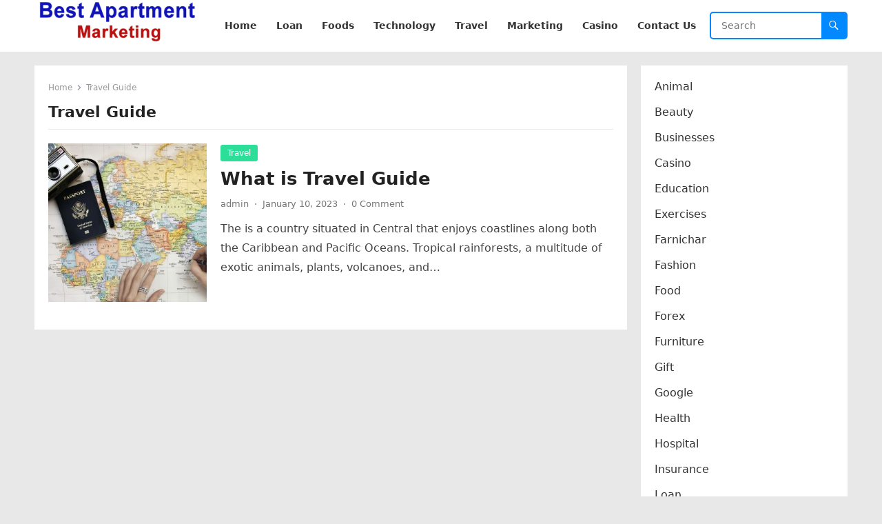

--- FILE ---
content_type: text/html; charset=UTF-8
request_url: https://www.bestapartmentmarketing.com/tag/travel-guide/
body_size: 49029
content:
<!DOCTYPE html>
<html lang="en-US">
<head>
<meta name="google-site-verification" content="cmNqU5EpsGqGPHSQR5mEa0A7gK9rO0CacYnsBVqTHgk" />
<meta charset="UTF-8">
<meta name="viewport" content="width=device-width, initial-scale=1">
<meta http-equiv="X-UA-Compatible" content="IE=edge">
<meta name="HandheldFriendly" content="true">
<link rel="profile" href="https://gmpg.org/xfn/11">
<meta name='robots' content='index, follow, max-image-preview:large, max-snippet:-1, max-video-preview:-1' />

	<!-- This site is optimized with the Yoast SEO plugin v21.7 - https://yoast.com/wordpress/plugins/seo/ -->
	<title>Travel Guide Archives - Best Apartment Marketing</title>
	<link rel="canonical" href="https://www.bestapartmentmarketing.com/tag/travel-guide/" />
	<meta property="og:locale" content="en_US" />
	<meta property="og:type" content="article" />
	<meta property="og:title" content="Travel Guide Archives - Best Apartment Marketing" />
	<meta property="og:url" content="https://www.bestapartmentmarketing.com/tag/travel-guide/" />
	<meta property="og:site_name" content="Best Apartment Marketing" />
	<meta name="twitter:card" content="summary_large_image" />
	<script type="application/ld+json" class="yoast-schema-graph">{"@context":"https://schema.org","@graph":[{"@type":"CollectionPage","@id":"https://www.bestapartmentmarketing.com/tag/travel-guide/","url":"https://www.bestapartmentmarketing.com/tag/travel-guide/","name":"Travel Guide Archives - Best Apartment Marketing","isPartOf":{"@id":"https://www.bestapartmentmarketing.com/#website"},"primaryImageOfPage":{"@id":"https://www.bestapartmentmarketing.com/tag/travel-guide/#primaryimage"},"image":{"@id":"https://www.bestapartmentmarketing.com/tag/travel-guide/#primaryimage"},"thumbnailUrl":"https://www.bestapartmentmarketing.com/wp-content/uploads/2023/01/Travel-Guide.jpg","breadcrumb":{"@id":"https://www.bestapartmentmarketing.com/tag/travel-guide/#breadcrumb"},"inLanguage":"en-US"},{"@type":"ImageObject","inLanguage":"en-US","@id":"https://www.bestapartmentmarketing.com/tag/travel-guide/#primaryimage","url":"https://www.bestapartmentmarketing.com/wp-content/uploads/2023/01/Travel-Guide.jpg","contentUrl":"https://www.bestapartmentmarketing.com/wp-content/uploads/2023/01/Travel-Guide.jpg","width":1920,"height":1133,"caption":"Travel Guide"},{"@type":"BreadcrumbList","@id":"https://www.bestapartmentmarketing.com/tag/travel-guide/#breadcrumb","itemListElement":[{"@type":"ListItem","position":1,"name":"Home","item":"https://www.bestapartmentmarketing.com/"},{"@type":"ListItem","position":2,"name":"Travel Guide"}]},{"@type":"WebSite","@id":"https://www.bestapartmentmarketing.com/#website","url":"https://www.bestapartmentmarketing.com/","name":"Best Apartment Marketing","description":"Marketing 2023, Digital Marketing","publisher":{"@id":"https://www.bestapartmentmarketing.com/#organization"},"alternateName":"Best Apartment Marketing","potentialAction":[{"@type":"SearchAction","target":{"@type":"EntryPoint","urlTemplate":"https://www.bestapartmentmarketing.com/?s={search_term_string}"},"query-input":"required name=search_term_string"}],"inLanguage":"en-US"},{"@type":"Organization","@id":"https://www.bestapartmentmarketing.com/#organization","name":"Best Apartment Marketing","url":"https://www.bestapartmentmarketing.com/","logo":{"@type":"ImageObject","inLanguage":"en-US","@id":"https://www.bestapartmentmarketing.com/#/schema/logo/image/","url":"https://www.bestapartmentmarketing.com/wp-content/uploads/2022/12/cropped-best-apartment-marketing.png","contentUrl":"https://www.bestapartmentmarketing.com/wp-content/uploads/2022/12/cropped-best-apartment-marketing.png","width":240,"height":61,"caption":"Best Apartment Marketing"},"image":{"@id":"https://www.bestapartmentmarketing.com/#/schema/logo/image/"}}]}</script>
	<!-- / Yoast SEO plugin. -->


<link rel='dns-prefetch' href='//www.googletagmanager.com' />
<link rel="alternate" type="application/rss+xml" title="Best Apartment  Marketing &raquo; Feed" href="https://www.bestapartmentmarketing.com/feed/" />
<link rel="alternate" type="application/rss+xml" title="Best Apartment  Marketing &raquo; Comments Feed" href="https://www.bestapartmentmarketing.com/comments/feed/" />
<link rel="alternate" type="application/rss+xml" title="Best Apartment  Marketing &raquo; Travel Guide Tag Feed" href="https://www.bestapartmentmarketing.com/tag/travel-guide/feed/" />
<script type="text/javascript">
window._wpemojiSettings = {"baseUrl":"https:\/\/s.w.org\/images\/core\/emoji\/14.0.0\/72x72\/","ext":".png","svgUrl":"https:\/\/s.w.org\/images\/core\/emoji\/14.0.0\/svg\/","svgExt":".svg","source":{"concatemoji":"https:\/\/www.bestapartmentmarketing.com\/wp-includes\/js\/wp-emoji-release.min.js?ver=6.2.8"}};
/*! This file is auto-generated */
!function(e,a,t){var n,r,o,i=a.createElement("canvas"),p=i.getContext&&i.getContext("2d");function s(e,t){p.clearRect(0,0,i.width,i.height),p.fillText(e,0,0);e=i.toDataURL();return p.clearRect(0,0,i.width,i.height),p.fillText(t,0,0),e===i.toDataURL()}function c(e){var t=a.createElement("script");t.src=e,t.defer=t.type="text/javascript",a.getElementsByTagName("head")[0].appendChild(t)}for(o=Array("flag","emoji"),t.supports={everything:!0,everythingExceptFlag:!0},r=0;r<o.length;r++)t.supports[o[r]]=function(e){if(p&&p.fillText)switch(p.textBaseline="top",p.font="600 32px Arial",e){case"flag":return s("\ud83c\udff3\ufe0f\u200d\u26a7\ufe0f","\ud83c\udff3\ufe0f\u200b\u26a7\ufe0f")?!1:!s("\ud83c\uddfa\ud83c\uddf3","\ud83c\uddfa\u200b\ud83c\uddf3")&&!s("\ud83c\udff4\udb40\udc67\udb40\udc62\udb40\udc65\udb40\udc6e\udb40\udc67\udb40\udc7f","\ud83c\udff4\u200b\udb40\udc67\u200b\udb40\udc62\u200b\udb40\udc65\u200b\udb40\udc6e\u200b\udb40\udc67\u200b\udb40\udc7f");case"emoji":return!s("\ud83e\udef1\ud83c\udffb\u200d\ud83e\udef2\ud83c\udfff","\ud83e\udef1\ud83c\udffb\u200b\ud83e\udef2\ud83c\udfff")}return!1}(o[r]),t.supports.everything=t.supports.everything&&t.supports[o[r]],"flag"!==o[r]&&(t.supports.everythingExceptFlag=t.supports.everythingExceptFlag&&t.supports[o[r]]);t.supports.everythingExceptFlag=t.supports.everythingExceptFlag&&!t.supports.flag,t.DOMReady=!1,t.readyCallback=function(){t.DOMReady=!0},t.supports.everything||(n=function(){t.readyCallback()},a.addEventListener?(a.addEventListener("DOMContentLoaded",n,!1),e.addEventListener("load",n,!1)):(e.attachEvent("onload",n),a.attachEvent("onreadystatechange",function(){"complete"===a.readyState&&t.readyCallback()})),(e=t.source||{}).concatemoji?c(e.concatemoji):e.wpemoji&&e.twemoji&&(c(e.twemoji),c(e.wpemoji)))}(window,document,window._wpemojiSettings);
</script>
<style type="text/css">
img.wp-smiley,
img.emoji {
	display: inline !important;
	border: none !important;
	box-shadow: none !important;
	height: 1em !important;
	width: 1em !important;
	margin: 0 0.07em !important;
	vertical-align: -0.1em !important;
	background: none !important;
	padding: 0 !important;
}
</style>
	<link rel='stylesheet' id='wp-block-library-css' href='https://www.bestapartmentmarketing.com/wp-includes/css/dist/block-library/style.min.css?ver=6.2.8' type='text/css' media='all' />
<style id='wp-block-library-theme-inline-css' type='text/css'>
.wp-block-audio figcaption{color:#555;font-size:13px;text-align:center}.is-dark-theme .wp-block-audio figcaption{color:hsla(0,0%,100%,.65)}.wp-block-audio{margin:0 0 1em}.wp-block-code{border:1px solid #ccc;border-radius:4px;font-family:Menlo,Consolas,monaco,monospace;padding:.8em 1em}.wp-block-embed figcaption{color:#555;font-size:13px;text-align:center}.is-dark-theme .wp-block-embed figcaption{color:hsla(0,0%,100%,.65)}.wp-block-embed{margin:0 0 1em}.blocks-gallery-caption{color:#555;font-size:13px;text-align:center}.is-dark-theme .blocks-gallery-caption{color:hsla(0,0%,100%,.65)}.wp-block-image figcaption{color:#555;font-size:13px;text-align:center}.is-dark-theme .wp-block-image figcaption{color:hsla(0,0%,100%,.65)}.wp-block-image{margin:0 0 1em}.wp-block-pullquote{border-bottom:4px solid;border-top:4px solid;color:currentColor;margin-bottom:1.75em}.wp-block-pullquote cite,.wp-block-pullquote footer,.wp-block-pullquote__citation{color:currentColor;font-size:.8125em;font-style:normal;text-transform:uppercase}.wp-block-quote{border-left:.25em solid;margin:0 0 1.75em;padding-left:1em}.wp-block-quote cite,.wp-block-quote footer{color:currentColor;font-size:.8125em;font-style:normal;position:relative}.wp-block-quote.has-text-align-right{border-left:none;border-right:.25em solid;padding-left:0;padding-right:1em}.wp-block-quote.has-text-align-center{border:none;padding-left:0}.wp-block-quote.is-large,.wp-block-quote.is-style-large,.wp-block-quote.is-style-plain{border:none}.wp-block-search .wp-block-search__label{font-weight:700}.wp-block-search__button{border:1px solid #ccc;padding:.375em .625em}:where(.wp-block-group.has-background){padding:1.25em 2.375em}.wp-block-separator.has-css-opacity{opacity:.4}.wp-block-separator{border:none;border-bottom:2px solid;margin-left:auto;margin-right:auto}.wp-block-separator.has-alpha-channel-opacity{opacity:1}.wp-block-separator:not(.is-style-wide):not(.is-style-dots){width:100px}.wp-block-separator.has-background:not(.is-style-dots){border-bottom:none;height:1px}.wp-block-separator.has-background:not(.is-style-wide):not(.is-style-dots){height:2px}.wp-block-table{margin:0 0 1em}.wp-block-table td,.wp-block-table th{word-break:normal}.wp-block-table figcaption{color:#555;font-size:13px;text-align:center}.is-dark-theme .wp-block-table figcaption{color:hsla(0,0%,100%,.65)}.wp-block-video figcaption{color:#555;font-size:13px;text-align:center}.is-dark-theme .wp-block-video figcaption{color:hsla(0,0%,100%,.65)}.wp-block-video{margin:0 0 1em}.wp-block-template-part.has-background{margin-bottom:0;margin-top:0;padding:1.25em 2.375em}
</style>
<link rel='stylesheet' id='classic-theme-styles-css' href='https://www.bestapartmentmarketing.com/wp-includes/css/classic-themes.min.css?ver=6.2.8' type='text/css' media='all' />
<style id='global-styles-inline-css' type='text/css'>
body{--wp--preset--color--black: #000000;--wp--preset--color--cyan-bluish-gray: #abb8c3;--wp--preset--color--white: #ffffff;--wp--preset--color--pale-pink: #f78da7;--wp--preset--color--vivid-red: #cf2e2e;--wp--preset--color--luminous-vivid-orange: #ff6900;--wp--preset--color--luminous-vivid-amber: #fcb900;--wp--preset--color--light-green-cyan: #7bdcb5;--wp--preset--color--vivid-green-cyan: #00d084;--wp--preset--color--pale-cyan-blue: #8ed1fc;--wp--preset--color--vivid-cyan-blue: #0693e3;--wp--preset--color--vivid-purple: #9b51e0;--wp--preset--gradient--vivid-cyan-blue-to-vivid-purple: linear-gradient(135deg,rgba(6,147,227,1) 0%,rgb(155,81,224) 100%);--wp--preset--gradient--light-green-cyan-to-vivid-green-cyan: linear-gradient(135deg,rgb(122,220,180) 0%,rgb(0,208,130) 100%);--wp--preset--gradient--luminous-vivid-amber-to-luminous-vivid-orange: linear-gradient(135deg,rgba(252,185,0,1) 0%,rgba(255,105,0,1) 100%);--wp--preset--gradient--luminous-vivid-orange-to-vivid-red: linear-gradient(135deg,rgba(255,105,0,1) 0%,rgb(207,46,46) 100%);--wp--preset--gradient--very-light-gray-to-cyan-bluish-gray: linear-gradient(135deg,rgb(238,238,238) 0%,rgb(169,184,195) 100%);--wp--preset--gradient--cool-to-warm-spectrum: linear-gradient(135deg,rgb(74,234,220) 0%,rgb(151,120,209) 20%,rgb(207,42,186) 40%,rgb(238,44,130) 60%,rgb(251,105,98) 80%,rgb(254,248,76) 100%);--wp--preset--gradient--blush-light-purple: linear-gradient(135deg,rgb(255,206,236) 0%,rgb(152,150,240) 100%);--wp--preset--gradient--blush-bordeaux: linear-gradient(135deg,rgb(254,205,165) 0%,rgb(254,45,45) 50%,rgb(107,0,62) 100%);--wp--preset--gradient--luminous-dusk: linear-gradient(135deg,rgb(255,203,112) 0%,rgb(199,81,192) 50%,rgb(65,88,208) 100%);--wp--preset--gradient--pale-ocean: linear-gradient(135deg,rgb(255,245,203) 0%,rgb(182,227,212) 50%,rgb(51,167,181) 100%);--wp--preset--gradient--electric-grass: linear-gradient(135deg,rgb(202,248,128) 0%,rgb(113,206,126) 100%);--wp--preset--gradient--midnight: linear-gradient(135deg,rgb(2,3,129) 0%,rgb(40,116,252) 100%);--wp--preset--duotone--dark-grayscale: url('#wp-duotone-dark-grayscale');--wp--preset--duotone--grayscale: url('#wp-duotone-grayscale');--wp--preset--duotone--purple-yellow: url('#wp-duotone-purple-yellow');--wp--preset--duotone--blue-red: url('#wp-duotone-blue-red');--wp--preset--duotone--midnight: url('#wp-duotone-midnight');--wp--preset--duotone--magenta-yellow: url('#wp-duotone-magenta-yellow');--wp--preset--duotone--purple-green: url('#wp-duotone-purple-green');--wp--preset--duotone--blue-orange: url('#wp-duotone-blue-orange');--wp--preset--font-size--small: 13px;--wp--preset--font-size--medium: 20px;--wp--preset--font-size--large: 36px;--wp--preset--font-size--x-large: 42px;--wp--preset--spacing--20: 0.44rem;--wp--preset--spacing--30: 0.67rem;--wp--preset--spacing--40: 1rem;--wp--preset--spacing--50: 1.5rem;--wp--preset--spacing--60: 2.25rem;--wp--preset--spacing--70: 3.38rem;--wp--preset--spacing--80: 5.06rem;--wp--preset--shadow--natural: 6px 6px 9px rgba(0, 0, 0, 0.2);--wp--preset--shadow--deep: 12px 12px 50px rgba(0, 0, 0, 0.4);--wp--preset--shadow--sharp: 6px 6px 0px rgba(0, 0, 0, 0.2);--wp--preset--shadow--outlined: 6px 6px 0px -3px rgba(255, 255, 255, 1), 6px 6px rgba(0, 0, 0, 1);--wp--preset--shadow--crisp: 6px 6px 0px rgba(0, 0, 0, 1);}:where(.is-layout-flex){gap: 0.5em;}body .is-layout-flow > .alignleft{float: left;margin-inline-start: 0;margin-inline-end: 2em;}body .is-layout-flow > .alignright{float: right;margin-inline-start: 2em;margin-inline-end: 0;}body .is-layout-flow > .aligncenter{margin-left: auto !important;margin-right: auto !important;}body .is-layout-constrained > .alignleft{float: left;margin-inline-start: 0;margin-inline-end: 2em;}body .is-layout-constrained > .alignright{float: right;margin-inline-start: 2em;margin-inline-end: 0;}body .is-layout-constrained > .aligncenter{margin-left: auto !important;margin-right: auto !important;}body .is-layout-constrained > :where(:not(.alignleft):not(.alignright):not(.alignfull)){max-width: var(--wp--style--global--content-size);margin-left: auto !important;margin-right: auto !important;}body .is-layout-constrained > .alignwide{max-width: var(--wp--style--global--wide-size);}body .is-layout-flex{display: flex;}body .is-layout-flex{flex-wrap: wrap;align-items: center;}body .is-layout-flex > *{margin: 0;}:where(.wp-block-columns.is-layout-flex){gap: 2em;}.has-black-color{color: var(--wp--preset--color--black) !important;}.has-cyan-bluish-gray-color{color: var(--wp--preset--color--cyan-bluish-gray) !important;}.has-white-color{color: var(--wp--preset--color--white) !important;}.has-pale-pink-color{color: var(--wp--preset--color--pale-pink) !important;}.has-vivid-red-color{color: var(--wp--preset--color--vivid-red) !important;}.has-luminous-vivid-orange-color{color: var(--wp--preset--color--luminous-vivid-orange) !important;}.has-luminous-vivid-amber-color{color: var(--wp--preset--color--luminous-vivid-amber) !important;}.has-light-green-cyan-color{color: var(--wp--preset--color--light-green-cyan) !important;}.has-vivid-green-cyan-color{color: var(--wp--preset--color--vivid-green-cyan) !important;}.has-pale-cyan-blue-color{color: var(--wp--preset--color--pale-cyan-blue) !important;}.has-vivid-cyan-blue-color{color: var(--wp--preset--color--vivid-cyan-blue) !important;}.has-vivid-purple-color{color: var(--wp--preset--color--vivid-purple) !important;}.has-black-background-color{background-color: var(--wp--preset--color--black) !important;}.has-cyan-bluish-gray-background-color{background-color: var(--wp--preset--color--cyan-bluish-gray) !important;}.has-white-background-color{background-color: var(--wp--preset--color--white) !important;}.has-pale-pink-background-color{background-color: var(--wp--preset--color--pale-pink) !important;}.has-vivid-red-background-color{background-color: var(--wp--preset--color--vivid-red) !important;}.has-luminous-vivid-orange-background-color{background-color: var(--wp--preset--color--luminous-vivid-orange) !important;}.has-luminous-vivid-amber-background-color{background-color: var(--wp--preset--color--luminous-vivid-amber) !important;}.has-light-green-cyan-background-color{background-color: var(--wp--preset--color--light-green-cyan) !important;}.has-vivid-green-cyan-background-color{background-color: var(--wp--preset--color--vivid-green-cyan) !important;}.has-pale-cyan-blue-background-color{background-color: var(--wp--preset--color--pale-cyan-blue) !important;}.has-vivid-cyan-blue-background-color{background-color: var(--wp--preset--color--vivid-cyan-blue) !important;}.has-vivid-purple-background-color{background-color: var(--wp--preset--color--vivid-purple) !important;}.has-black-border-color{border-color: var(--wp--preset--color--black) !important;}.has-cyan-bluish-gray-border-color{border-color: var(--wp--preset--color--cyan-bluish-gray) !important;}.has-white-border-color{border-color: var(--wp--preset--color--white) !important;}.has-pale-pink-border-color{border-color: var(--wp--preset--color--pale-pink) !important;}.has-vivid-red-border-color{border-color: var(--wp--preset--color--vivid-red) !important;}.has-luminous-vivid-orange-border-color{border-color: var(--wp--preset--color--luminous-vivid-orange) !important;}.has-luminous-vivid-amber-border-color{border-color: var(--wp--preset--color--luminous-vivid-amber) !important;}.has-light-green-cyan-border-color{border-color: var(--wp--preset--color--light-green-cyan) !important;}.has-vivid-green-cyan-border-color{border-color: var(--wp--preset--color--vivid-green-cyan) !important;}.has-pale-cyan-blue-border-color{border-color: var(--wp--preset--color--pale-cyan-blue) !important;}.has-vivid-cyan-blue-border-color{border-color: var(--wp--preset--color--vivid-cyan-blue) !important;}.has-vivid-purple-border-color{border-color: var(--wp--preset--color--vivid-purple) !important;}.has-vivid-cyan-blue-to-vivid-purple-gradient-background{background: var(--wp--preset--gradient--vivid-cyan-blue-to-vivid-purple) !important;}.has-light-green-cyan-to-vivid-green-cyan-gradient-background{background: var(--wp--preset--gradient--light-green-cyan-to-vivid-green-cyan) !important;}.has-luminous-vivid-amber-to-luminous-vivid-orange-gradient-background{background: var(--wp--preset--gradient--luminous-vivid-amber-to-luminous-vivid-orange) !important;}.has-luminous-vivid-orange-to-vivid-red-gradient-background{background: var(--wp--preset--gradient--luminous-vivid-orange-to-vivid-red) !important;}.has-very-light-gray-to-cyan-bluish-gray-gradient-background{background: var(--wp--preset--gradient--very-light-gray-to-cyan-bluish-gray) !important;}.has-cool-to-warm-spectrum-gradient-background{background: var(--wp--preset--gradient--cool-to-warm-spectrum) !important;}.has-blush-light-purple-gradient-background{background: var(--wp--preset--gradient--blush-light-purple) !important;}.has-blush-bordeaux-gradient-background{background: var(--wp--preset--gradient--blush-bordeaux) !important;}.has-luminous-dusk-gradient-background{background: var(--wp--preset--gradient--luminous-dusk) !important;}.has-pale-ocean-gradient-background{background: var(--wp--preset--gradient--pale-ocean) !important;}.has-electric-grass-gradient-background{background: var(--wp--preset--gradient--electric-grass) !important;}.has-midnight-gradient-background{background: var(--wp--preset--gradient--midnight) !important;}.has-small-font-size{font-size: var(--wp--preset--font-size--small) !important;}.has-medium-font-size{font-size: var(--wp--preset--font-size--medium) !important;}.has-large-font-size{font-size: var(--wp--preset--font-size--large) !important;}.has-x-large-font-size{font-size: var(--wp--preset--font-size--x-large) !important;}
.wp-block-navigation a:where(:not(.wp-element-button)){color: inherit;}
:where(.wp-block-columns.is-layout-flex){gap: 2em;}
.wp-block-pullquote{font-size: 1.5em;line-height: 1.6;}
</style>
<link rel='stylesheet' id='blogsite-fontawesome-style-css' href='https://www.bestapartmentmarketing.com/wp-content/themes/blogsite/assets/css/font-awesome.css?ver=6.2.8' type='text/css' media='all' />
<link rel='stylesheet' id='blogsite-genericons-style-css' href='https://www.bestapartmentmarketing.com/wp-content/themes/blogsite/genericons/genericons.css?ver=6.2.8' type='text/css' media='all' />
<link rel='stylesheet' id='blogsite-style-css' href='https://www.bestapartmentmarketing.com/wp-content/themes/blogsite/style.css?ver=20221212' type='text/css' media='all' />
<link rel='stylesheet' id='blogsite-responsive-style-css' href='https://www.bestapartmentmarketing.com/wp-content/themes/blogsite/responsive.css?ver=20221212' type='text/css' media='all' />
<script type='text/javascript' src='https://www.bestapartmentmarketing.com/wp-includes/js/jquery/jquery.min.js?ver=3.6.4' id='jquery-core-js'></script>
<script type='text/javascript' src='https://www.bestapartmentmarketing.com/wp-includes/js/jquery/jquery-migrate.min.js?ver=3.4.0' id='jquery-migrate-js'></script>
<link rel="https://api.w.org/" href="https://www.bestapartmentmarketing.com/wp-json/" /><link rel="alternate" type="application/json" href="https://www.bestapartmentmarketing.com/wp-json/wp/v2/tags/208" /><link rel="EditURI" type="application/rsd+xml" title="RSD" href="https://www.bestapartmentmarketing.com/xmlrpc.php?rsd" />
<link rel="wlwmanifest" type="application/wlwmanifest+xml" href="https://www.bestapartmentmarketing.com/wp-includes/wlwmanifest.xml" />
<meta name="generator" content="WordPress 6.2.8" />
<meta name="generator" content="Site Kit by Google 1.161.0" /><script async src="https://pagead2.googlesyndication.com/pagead/js/adsbygoogle.js?client=ca-pub-7535852424294006"
     crossorigin="anonymous"></script>      <meta name="onesignal" content="wordpress-plugin"/>
            <script>

      window.OneSignalDeferred = window.OneSignalDeferred || [];

      OneSignalDeferred.push(function(OneSignal) {
        var oneSignal_options = {};
        window._oneSignalInitOptions = oneSignal_options;

        oneSignal_options['serviceWorkerParam'] = { scope: '/wp-content/plugins/onesignal-free-web-push-notifications/sdk_files/push/onesignal/' };
oneSignal_options['serviceWorkerPath'] = 'OneSignalSDKWorker.js';

        OneSignal.Notifications.setDefaultUrl("https://www.bestapartmentmarketing.com");

        oneSignal_options['wordpress'] = true;
oneSignal_options['appId'] = 'da58fd4f-b39f-4036-9de8-e50dd2d1cb05';
oneSignal_options['allowLocalhostAsSecureOrigin'] = true;
oneSignal_options['welcomeNotification'] = { };
oneSignal_options['welcomeNotification']['title'] = "";
oneSignal_options['welcomeNotification']['message'] = "";
oneSignal_options['path'] = "https://www.bestapartmentmarketing.com/wp-content/plugins/onesignal-free-web-push-notifications/sdk_files/";
oneSignal_options['promptOptions'] = { };
oneSignal_options['notifyButton'] = { };
oneSignal_options['notifyButton']['enable'] = true;
oneSignal_options['notifyButton']['position'] = 'bottom-right';
oneSignal_options['notifyButton']['theme'] = 'default';
oneSignal_options['notifyButton']['size'] = 'medium';
oneSignal_options['notifyButton']['showCredit'] = true;
oneSignal_options['notifyButton']['text'] = {};
oneSignal_options['notifyButton']['offset'] = {};
              OneSignal.init(window._oneSignalInitOptions);
                    });

      function documentInitOneSignal() {
        var oneSignal_elements = document.getElementsByClassName("OneSignal-prompt");

        var oneSignalLinkClickHandler = function(event) { OneSignal.Notifications.requestPermission(); event.preventDefault(); };        for(var i = 0; i < oneSignal_elements.length; i++)
          oneSignal_elements[i].addEventListener('click', oneSignalLinkClickHandler, false);
      }

      if (document.readyState === 'complete') {
           documentInitOneSignal();
      }
      else {
           window.addEventListener("load", function(event){
               documentInitOneSignal();
          });
      }
    </script>
<style type="text/css" id="custom-background-css">
body.custom-background { background-color: #e8e8e8; }
</style>
	<!-- Google tag (gtag.js) -->
<script async src="https://www.googletagmanager.com/gtag/js?id=G-SD70RVSGG9"></script>
<script>
  window.dataLayer = window.dataLayer || [];
  function gtag(){dataLayer.push(arguments);}
  gtag('js', new Date());

  gtag('config', 'G-SD70RVSGG9');
</script>
</head>

<body class="archive tag tag-travel-guide tag-208 custom-background wp-custom-logo wp-embed-responsive hfeed">

<svg xmlns="http://www.w3.org/2000/svg" viewBox="0 0 0 0" width="0" height="0" focusable="false" role="none" style="visibility: hidden; position: absolute; left: -9999px; overflow: hidden;" ><defs><filter id="wp-duotone-dark-grayscale"><feColorMatrix color-interpolation-filters="sRGB" type="matrix" values=" .299 .587 .114 0 0 .299 .587 .114 0 0 .299 .587 .114 0 0 .299 .587 .114 0 0 " /><feComponentTransfer color-interpolation-filters="sRGB" ><feFuncR type="table" tableValues="0 0.49803921568627" /><feFuncG type="table" tableValues="0 0.49803921568627" /><feFuncB type="table" tableValues="0 0.49803921568627" /><feFuncA type="table" tableValues="1 1" /></feComponentTransfer><feComposite in2="SourceGraphic" operator="in" /></filter></defs></svg><svg xmlns="http://www.w3.org/2000/svg" viewBox="0 0 0 0" width="0" height="0" focusable="false" role="none" style="visibility: hidden; position: absolute; left: -9999px; overflow: hidden;" ><defs><filter id="wp-duotone-grayscale"><feColorMatrix color-interpolation-filters="sRGB" type="matrix" values=" .299 .587 .114 0 0 .299 .587 .114 0 0 .299 .587 .114 0 0 .299 .587 .114 0 0 " /><feComponentTransfer color-interpolation-filters="sRGB" ><feFuncR type="table" tableValues="0 1" /><feFuncG type="table" tableValues="0 1" /><feFuncB type="table" tableValues="0 1" /><feFuncA type="table" tableValues="1 1" /></feComponentTransfer><feComposite in2="SourceGraphic" operator="in" /></filter></defs></svg><svg xmlns="http://www.w3.org/2000/svg" viewBox="0 0 0 0" width="0" height="0" focusable="false" role="none" style="visibility: hidden; position: absolute; left: -9999px; overflow: hidden;" ><defs><filter id="wp-duotone-purple-yellow"><feColorMatrix color-interpolation-filters="sRGB" type="matrix" values=" .299 .587 .114 0 0 .299 .587 .114 0 0 .299 .587 .114 0 0 .299 .587 .114 0 0 " /><feComponentTransfer color-interpolation-filters="sRGB" ><feFuncR type="table" tableValues="0.54901960784314 0.98823529411765" /><feFuncG type="table" tableValues="0 1" /><feFuncB type="table" tableValues="0.71764705882353 0.25490196078431" /><feFuncA type="table" tableValues="1 1" /></feComponentTransfer><feComposite in2="SourceGraphic" operator="in" /></filter></defs></svg><svg xmlns="http://www.w3.org/2000/svg" viewBox="0 0 0 0" width="0" height="0" focusable="false" role="none" style="visibility: hidden; position: absolute; left: -9999px; overflow: hidden;" ><defs><filter id="wp-duotone-blue-red"><feColorMatrix color-interpolation-filters="sRGB" type="matrix" values=" .299 .587 .114 0 0 .299 .587 .114 0 0 .299 .587 .114 0 0 .299 .587 .114 0 0 " /><feComponentTransfer color-interpolation-filters="sRGB" ><feFuncR type="table" tableValues="0 1" /><feFuncG type="table" tableValues="0 0.27843137254902" /><feFuncB type="table" tableValues="0.5921568627451 0.27843137254902" /><feFuncA type="table" tableValues="1 1" /></feComponentTransfer><feComposite in2="SourceGraphic" operator="in" /></filter></defs></svg><svg xmlns="http://www.w3.org/2000/svg" viewBox="0 0 0 0" width="0" height="0" focusable="false" role="none" style="visibility: hidden; position: absolute; left: -9999px; overflow: hidden;" ><defs><filter id="wp-duotone-midnight"><feColorMatrix color-interpolation-filters="sRGB" type="matrix" values=" .299 .587 .114 0 0 .299 .587 .114 0 0 .299 .587 .114 0 0 .299 .587 .114 0 0 " /><feComponentTransfer color-interpolation-filters="sRGB" ><feFuncR type="table" tableValues="0 0" /><feFuncG type="table" tableValues="0 0.64705882352941" /><feFuncB type="table" tableValues="0 1" /><feFuncA type="table" tableValues="1 1" /></feComponentTransfer><feComposite in2="SourceGraphic" operator="in" /></filter></defs></svg><svg xmlns="http://www.w3.org/2000/svg" viewBox="0 0 0 0" width="0" height="0" focusable="false" role="none" style="visibility: hidden; position: absolute; left: -9999px; overflow: hidden;" ><defs><filter id="wp-duotone-magenta-yellow"><feColorMatrix color-interpolation-filters="sRGB" type="matrix" values=" .299 .587 .114 0 0 .299 .587 .114 0 0 .299 .587 .114 0 0 .299 .587 .114 0 0 " /><feComponentTransfer color-interpolation-filters="sRGB" ><feFuncR type="table" tableValues="0.78039215686275 1" /><feFuncG type="table" tableValues="0 0.94901960784314" /><feFuncB type="table" tableValues="0.35294117647059 0.47058823529412" /><feFuncA type="table" tableValues="1 1" /></feComponentTransfer><feComposite in2="SourceGraphic" operator="in" /></filter></defs></svg><svg xmlns="http://www.w3.org/2000/svg" viewBox="0 0 0 0" width="0" height="0" focusable="false" role="none" style="visibility: hidden; position: absolute; left: -9999px; overflow: hidden;" ><defs><filter id="wp-duotone-purple-green"><feColorMatrix color-interpolation-filters="sRGB" type="matrix" values=" .299 .587 .114 0 0 .299 .587 .114 0 0 .299 .587 .114 0 0 .299 .587 .114 0 0 " /><feComponentTransfer color-interpolation-filters="sRGB" ><feFuncR type="table" tableValues="0.65098039215686 0.40392156862745" /><feFuncG type="table" tableValues="0 1" /><feFuncB type="table" tableValues="0.44705882352941 0.4" /><feFuncA type="table" tableValues="1 1" /></feComponentTransfer><feComposite in2="SourceGraphic" operator="in" /></filter></defs></svg><svg xmlns="http://www.w3.org/2000/svg" viewBox="0 0 0 0" width="0" height="0" focusable="false" role="none" style="visibility: hidden; position: absolute; left: -9999px; overflow: hidden;" ><defs><filter id="wp-duotone-blue-orange"><feColorMatrix color-interpolation-filters="sRGB" type="matrix" values=" .299 .587 .114 0 0 .299 .587 .114 0 0 .299 .587 .114 0 0 .299 .587 .114 0 0 " /><feComponentTransfer color-interpolation-filters="sRGB" ><feFuncR type="table" tableValues="0.098039215686275 1" /><feFuncG type="table" tableValues="0 0.66274509803922" /><feFuncB type="table" tableValues="0.84705882352941 0.41960784313725" /><feFuncA type="table" tableValues="1 1" /></feComponentTransfer><feComposite in2="SourceGraphic" operator="in" /></filter></defs></svg>
<div id="page" class="site">

	<a class="skip-link screen-reader-text" href="#content">Skip to content</a>

	<header id="masthead" class="site-header clear">

		
		<div class="container">

			<div class="site-branding">

				
					<div id="logo">
						<a href="https://www.bestapartmentmarketing.com/" class="custom-logo-link" rel="home"><img width="240" height="61" src="https://www.bestapartmentmarketing.com/wp-content/uploads/2022/12/cropped-best-apartment-marketing.png" class="custom-logo" alt="best-apartment-marketing" decoding="async" /></a>					</div><!-- #logo -->

				
				
			</div><!-- .site-branding -->		

			<nav id="primary-nav" class="primary-navigation">

				<div class="menu-marketing-container"><ul id="primary-menu" class="sf-menu"><li id="menu-item-128" class="menu-item menu-item-type-custom menu-item-object-custom menu-item-home menu-item-128"><a href="https://www.bestapartmentmarketing.com/"><span class="menu-text">Home</span></a></li>
<li id="menu-item-130" class="menu-item menu-item-type-post_type menu-item-object-page menu-item-130"><a href="https://www.bestapartmentmarketing.com/property-loan/"><span class="menu-text">Loan</span></a></li>
<li id="menu-item-200" class="menu-item menu-item-type-custom menu-item-object-custom menu-item-200"><a href="https://www.bestapartmentmarketing.com/magic-mushroom/"><span class="menu-text">Foods</span></a></li>
<li id="menu-item-267" class="menu-item menu-item-type-custom menu-item-object-custom menu-item-267"><a href="https://www.bestapartmentmarketing.com/cd-business-card/"><span class="menu-text">Technology</span></a></li>
<li id="menu-item-379" class="menu-item menu-item-type-custom menu-item-object-custom menu-item-379"><a href="https://www.bestapartmentmarketing.com/planning-a-business-trip/"><span class="menu-text">Travel</span></a></li>
<li id="menu-item-570" class="menu-item menu-item-type-custom menu-item-object-custom menu-item-570"><a href="https://www.bestapartmentmarketing.com/social-media-monitoring/"><span class="menu-text">Marketing</span></a></li>
<li id="menu-item-1087" class="menu-item menu-item-type-custom menu-item-object-custom menu-item-1087"><a href="https://www.bestapartmentmarketing.com/advantages-of-online-casino-for-free/"><span class="menu-text">Casino</span></a></li>
<li id="menu-item-129" class="menu-item menu-item-type-post_type menu-item-object-page menu-item-129"><a href="https://www.bestapartmentmarketing.com/contact-us/"><span class="menu-text">Contact Us</span></a></li>
</ul></div>
			</nav><!-- #primary-nav -->

			<div class="header-search">
				<form id="searchform" method="get" action="https://www.bestapartmentmarketing.com/">
					<input type="search" name="s" class="search-input" placeholder="Search" autocomplete="off">
					<button type="submit" class="search-submit"><span class="genericon genericon-search"></span></button>		
				</form>
			</div><!-- .header-search -->

			<div class="header-toggles">
				<button class="toggle nav-toggle mobile-nav-toggle" data-toggle-target=".menu-modal"  data-toggle-body-class="showing-menu-modal" aria-expanded="false" data-set-focus=".close-nav-toggle">
					<span class="toggle-inner">
						<span class="toggle-icon">
							<svg class="svg-icon" aria-hidden="true" role="img" focusable="false" xmlns="http://www.w3.org/2000/svg" width="26" height="7" viewBox="0 0 26 7"><path fill-rule="evenodd" d="M332.5,45 C330.567003,45 329,43.4329966 329,41.5 C329,39.5670034 330.567003,38 332.5,38 C334.432997,38 336,39.5670034 336,41.5 C336,43.4329966 334.432997,45 332.5,45 Z M342,45 C340.067003,45 338.5,43.4329966 338.5,41.5 C338.5,39.5670034 340.067003,38 342,38 C343.932997,38 345.5,39.5670034 345.5,41.5 C345.5,43.4329966 343.932997,45 342,45 Z M351.5,45 C349.567003,45 348,43.4329966 348,41.5 C348,39.5670034 349.567003,38 351.5,38 C353.432997,38 355,39.5670034 355,41.5 C355,43.4329966 353.432997,45 351.5,45 Z" transform="translate(-329 -38)" /></svg>						</span>
						<span class="toggle-text">Menu</span>
					</span>
				</button><!-- .nav-toggle -->
			</div><!-- .header-toggles -->
			
		</div><!-- .container -->

	</header><!-- #masthead -->	

	<div class="menu-modal cover-modal header-footer-group" data-modal-target-string=".menu-modal">

		<div class="menu-modal-inner modal-inner">

			<div class="menu-wrapper section-inner">

				<div class="menu-top">

					<button class="toggle close-nav-toggle fill-children-current-color" data-toggle-target=".menu-modal" data-toggle-body-class="showing-menu-modal" aria-expanded="false" data-set-focus=".menu-modal">
						<span class="toggle-text">Close Menu</span>
						<svg class="svg-icon" aria-hidden="true" role="img" focusable="false" xmlns="http://www.w3.org/2000/svg" width="16" height="16" viewBox="0 0 16 16"><polygon fill="" fill-rule="evenodd" points="6.852 7.649 .399 1.195 1.445 .149 7.899 6.602 14.352 .149 15.399 1.195 8.945 7.649 15.399 14.102 14.352 15.149 7.899 8.695 1.445 15.149 .399 14.102" /></svg>					</button><!-- .nav-toggle -->

					
					<nav class="mobile-menu" aria-label="Mobile" role="navigation">

						<ul class="modal-menu reset-list-style">

						<li class="menu-item menu-item-type-custom menu-item-object-custom menu-item-home menu-item-128"><div class="ancestor-wrapper"><a href="https://www.bestapartmentmarketing.com/">Home</a></div><!-- .ancestor-wrapper --></li>
<li class="menu-item menu-item-type-post_type menu-item-object-page menu-item-130"><div class="ancestor-wrapper"><a href="https://www.bestapartmentmarketing.com/property-loan/">Loan</a></div><!-- .ancestor-wrapper --></li>
<li class="menu-item menu-item-type-custom menu-item-object-custom menu-item-200"><div class="ancestor-wrapper"><a href="https://www.bestapartmentmarketing.com/magic-mushroom/">Foods</a></div><!-- .ancestor-wrapper --></li>
<li class="menu-item menu-item-type-custom menu-item-object-custom menu-item-267"><div class="ancestor-wrapper"><a href="https://www.bestapartmentmarketing.com/cd-business-card/">Technology</a></div><!-- .ancestor-wrapper --></li>
<li class="menu-item menu-item-type-custom menu-item-object-custom menu-item-379"><div class="ancestor-wrapper"><a href="https://www.bestapartmentmarketing.com/planning-a-business-trip/">Travel</a></div><!-- .ancestor-wrapper --></li>
<li class="menu-item menu-item-type-custom menu-item-object-custom menu-item-570"><div class="ancestor-wrapper"><a href="https://www.bestapartmentmarketing.com/social-media-monitoring/">Marketing</a></div><!-- .ancestor-wrapper --></li>
<li class="menu-item menu-item-type-custom menu-item-object-custom menu-item-1087"><div class="ancestor-wrapper"><a href="https://www.bestapartmentmarketing.com/advantages-of-online-casino-for-free/">Casino</a></div><!-- .ancestor-wrapper --></li>
<li class="menu-item menu-item-type-post_type menu-item-object-page menu-item-129"><div class="ancestor-wrapper"><a href="https://www.bestapartmentmarketing.com/contact-us/">Contact Us</a></div><!-- .ancestor-wrapper --></li>

						</ul>

					</nav>

				</div><!-- .menu-top -->

			</div><!-- .menu-wrapper -->

		</div><!-- .menu-modal-inner -->

	</div><!-- .menu-modal -->	

<div class="header-space"></div>

<div id="content" class="site-content container  clear">

	<div id="primary" class="content-area clear">
				
		<main id="main" class="site-main clear">

			<div class="breadcrumbs clear">
				<span class="breadcrumbs-nav">
					<a href="https://www.bestapartmentmarketing.com">Home</a>
					<span class="post-category">Travel Guide</span>
				</span>				
				<h1>
					Travel Guide					
				</h1>	
			</div><!-- .breadcrumbs -->
		
			<div id="recent-content" class="content-loop">

				
<div id="post-459" class="clear last post-459 post type-post status-publish format-standard has-post-thumbnail hentry category-travel tag-business-tour tag-business-travel-packing tag-trading-2 tag-travel-guide tag-travel-trip tag-traveling tag-traveling-trunks">	

			<a class="thumbnail-link" href="https://www.bestapartmentmarketing.com/travel-guide/">
			<div class="thumbnail-wrap">
				<img width="300" height="300" src="https://www.bestapartmentmarketing.com/wp-content/uploads/2023/01/Travel-Guide-300x300.jpg" class="attachment-post-thumbnail size-post-thumbnail wp-post-image" alt="" decoding="async" srcset="https://www.bestapartmentmarketing.com/wp-content/uploads/2023/01/Travel-Guide-300x300.jpg 300w, https://www.bestapartmentmarketing.com/wp-content/uploads/2023/01/Travel-Guide-150x150.jpg 150w" sizes="(max-width: 300px) 100vw, 300px" />			</div><!-- .thumbnail-wrap -->
		</a>
		

	<div class="entry-category">
		<a href="https://www.bestapartmentmarketing.com/category/travel/">Travel</a> 	</div>		

	<h2 class="entry-title"><a href="https://www.bestapartmentmarketing.com/travel-guide/">What is Travel Guide</a></h2>
	
	<div class="entry-meta">

	<span class="entry-author"><a href="https://www.bestapartmentmarketing.com/author/admin/" title="Posts by admin" rel="author">admin</a></span>
	<span class="sep author-sep">&middot;</span>	
	<span class="entry-date">January 10, 2023</span>
	<span class="sep">&middot;</span>
	<span class='entry-comment'><a href="https://www.bestapartmentmarketing.com/travel-guide/#respond" class="comments-link" >0 Comment</a></span>
	
</div><!-- .entry-meta -->

	<div class="entry-summary">
		<p>The is a country situated in Central that enjoys coastlines along both the Caribbean and Pacific Oceans. Tropical rainforests, a multitude of exotic animals, plants, volcanoes, and&#8230; </p>
	</div><!-- .entry-summary -->

</div><!-- #post-459 -->
			</div><!-- #recent-content -->

			
		</main><!-- .site-main -->

	</div><!-- #primary -->


<aside id="secondary" class="widget-area sidebar">

	
	<div id="block-3" class="widget widget_block">
<div class="wp-block-group is-layout-flow"><div class="wp-block-group__inner-container"><ul class="wp-block-categories-list wp-block-categories">	<li class="cat-item cat-item-1295"><a href="https://www.bestapartmentmarketing.com/category/animal/">Animal</a>
</li>
	<li class="cat-item cat-item-902"><a href="https://www.bestapartmentmarketing.com/category/beauty/">Beauty</a>
</li>
	<li class="cat-item cat-item-52"><a href="https://www.bestapartmentmarketing.com/category/businesses/">Businesses</a>
</li>
	<li class="cat-item cat-item-817"><a href="https://www.bestapartmentmarketing.com/category/casino/">Casino</a>
</li>
	<li class="cat-item cat-item-144"><a href="https://www.bestapartmentmarketing.com/category/education/">Education</a>
</li>
	<li class="cat-item cat-item-880"><a href="https://www.bestapartmentmarketing.com/category/exercises/">Exercises</a>
</li>
	<li class="cat-item cat-item-843"><a href="https://www.bestapartmentmarketing.com/category/farnichar/">Farnichar</a>
</li>
	<li class="cat-item cat-item-832"><a href="https://www.bestapartmentmarketing.com/category/fashion/">Fashion</a>
</li>
	<li class="cat-item cat-item-71"><a href="https://www.bestapartmentmarketing.com/category/food/">Food</a>
</li>
	<li class="cat-item cat-item-37"><a href="https://www.bestapartmentmarketing.com/category/forex/">Forex</a>
</li>
	<li class="cat-item cat-item-848"><a href="https://www.bestapartmentmarketing.com/category/furniture/">Furniture</a>
</li>
	<li class="cat-item cat-item-850"><a href="https://www.bestapartmentmarketing.com/category/gift/">Gift</a>
</li>
	<li class="cat-item cat-item-388"><a href="https://www.bestapartmentmarketing.com/category/google/">Google</a>
</li>
	<li class="cat-item cat-item-1323"><a href="https://www.bestapartmentmarketing.com/category/health/">Health</a>
</li>
	<li class="cat-item cat-item-780"><a href="https://www.bestapartmentmarketing.com/category/hospital/">Hospital</a>
</li>
	<li class="cat-item cat-item-15"><a href="https://www.bestapartmentmarketing.com/category/insurance/">Insurance</a>
</li>
	<li class="cat-item cat-item-110"><a href="https://www.bestapartmentmarketing.com/category/loan/">Loan</a>
</li>
	<li class="cat-item cat-item-306"><a href="https://www.bestapartmentmarketing.com/category/marketing/">Marketing</a>
</li>
	<li class="cat-item cat-item-187"><a href="https://www.bestapartmentmarketing.com/category/money/">Money</a>
</li>
	<li class="cat-item cat-item-1105"><a href="https://www.bestapartmentmarketing.com/category/movie/">Movie</a>
</li>
	<li class="cat-item cat-item-1468"><a href="https://www.bestapartmentmarketing.com/category/nature/">nature</a>
</li>
	<li class="cat-item cat-item-367"><a href="https://www.bestapartmentmarketing.com/category/seo/">SEO</a>
</li>
	<li class="cat-item cat-item-364"><a href="https://www.bestapartmentmarketing.com/category/smo/">SMO</a>
</li>
	<li class="cat-item cat-item-1031"><a href="https://www.bestapartmentmarketing.com/category/social-media/">Social media</a>
</li>
	<li class="cat-item cat-item-621"><a href="https://www.bestapartmentmarketing.com/category/study/">Study</a>
</li>
	<li class="cat-item cat-item-83"><a href="https://www.bestapartmentmarketing.com/category/technology/">Technology</a>
</li>
	<li class="cat-item cat-item-24"><a href="https://www.bestapartmentmarketing.com/category/travel/">Travel</a>
</li>
	<li class="cat-item cat-item-1"><a href="https://www.bestapartmentmarketing.com/category/uncategorized/">Uncategorized</a>
</li>
	<li class="cat-item cat-item-1048"><a href="https://www.bestapartmentmarketing.com/category/water/">Water</a>
</li>
	<li class="cat-item cat-item-961"><a href="https://www.bestapartmentmarketing.com/category/wedding/">Wedding</a>
</li>
</ul></div></div>
</div><div id="blogsite-category-posts-3" class="widget widget-blogsite-category-posts widget-posts-thumbnail">
			<h3 class="widget-title"><span>Recent Posts</span></h3>
			<ul><li class="post-list post-list-0"><span>0</span><a href="https://www.bestapartmentmarketing.com/local-link-building/" rel="bookmark">Local Link Building</a></li><li class="post-list post-list-1"><span>1</span><a href="https://www.bestapartmentmarketing.com/local-seo/" rel="bookmark">Local SEO</a></li><li class="post-list post-list-2"><span>2</span><a href="https://www.bestapartmentmarketing.com/local-seo-success/" rel="bookmark">Local SEO Success</a></li><li class="post-list post-list-3"><span>3</span><a href="https://www.bestapartmentmarketing.com/local-seo-is-most-powerful/" rel="bookmark">Local SEO Is Most Powerful</a></li><li class="post-list post-list-4"><span>4</span><a href="https://www.bestapartmentmarketing.com/local-seo-searches/" rel="bookmark">Local Seo Searches</a></li></ul>
			</div><div id="block-10" class="widget widget_block widget_text">
<p>Get high-quality guest posting content at "<strong><em><a href="http://365travelplan.com/" data-type="URL" data-id="http://365travelplan.com/" target="_blank" rel="noreferrer noopener"><span style="text-decoration: underline;">365 Travel Plan</span></a></em></strong>" where you can post researched high-authority content with new thoughts and stories for our audience.</p>
</div><div id="block-12" class="widget widget_block widget_text">
<p>Play and win at our <a href="https://zimplercasinos.fi" data-type="URL" target="_blank" rel="noreferrer noopener"><strong>zimplercasinos.fi</strong></a>! Enjoy a wide range of games, from slots to poker. Experience the thrill of gambling from the comfort of your own home. Join us today and start winning!</p>
</div><div id="block-19" class="widget widget_block widget_text">
<p>Elevate your odds with our expert <strong><a rel="noreferrer noopener" href="https://oddstips.io" target="_blank">Oddstips</a></strong>. Make informed bets and win big. Your winning streak starts here!</p>
</div><div id="block-20" class="widget widget_block widget_text">
<p>Here are some top Finnish casinos listed at <a href="https://britekasinot.fi"><strong>britekasinot.fi</strong></a> for you.</p>
</div><div id="block-16" class="widget widget_block widget_text">
<p><strong><a href="https://norskcasino.net" target="_blank" rel="noreferrer noopener">norskcasino.net</a></strong></p>
</div><div id="block-18" class="widget widget_block">
<pre class="wp-block-code"><code>Here is <a href="https://oddstips.io/jp/recommended-online-casinos/"><strong>Recommended online casino</strong></a> for you. 
</code></pre>
</div>	
	
</aside><!-- #secondary -->


	</div><!-- #content .site-content -->
	
	<footer id="colophon" class="site-footer">

		
		<div class="clear"></div>

		<div id="site-bottom" class="no-footer-widgets clear">

			<div class="container">

				
			
			<div class="site-info">
				
				&copy; 2026 <a href="https://www.bestapartmentmarketing.com">Best Apartment  Marketing</a> - <a target="_blank" href="https://wpenjoy.com">WordPress Theme</a> by <a target="_blank" href="https://wpenjoy.com">WPEnjoy</a>
			</div><!-- .site-info -->

			</div><!-- .container -->

		</div>
		<!-- #site-bottom -->
							
	</footer><!-- #colophon -->
</div><!-- #page -->


	<div id="back-top">
		<a href="#top" title="Back to top"><span class="genericon genericon-collapse"></span></a>
	</div>


<script type='text/javascript' src='https://www.bestapartmentmarketing.com/wp-content/themes/blogsite/assets/js/superfish.js?ver=6.2.8' id='blogsite-superfish-js'></script>
<script type='text/javascript' src='https://www.bestapartmentmarketing.com/wp-content/themes/blogsite/assets/js/html5.js?ver=6.2.8' id='blogsite-html5-js'></script>
<script type='text/javascript' src='https://www.bestapartmentmarketing.com/wp-content/themes/blogsite/assets/js/jquery.bxslider.js?ver=6.2.8' id='blogsite-bxslider-js'></script>
<script type='text/javascript' src='https://www.bestapartmentmarketing.com/wp-content/themes/blogsite/assets/js/jquery.tabslet.js?ver=20221212' id='tabslet-js'></script>
<script type='text/javascript' src='https://www.bestapartmentmarketing.com/wp-content/themes/blogsite/assets/js/index.js?ver=20221212' id='blogsite-index-js'></script>
<script type='text/javascript' src='https://www.bestapartmentmarketing.com/wp-content/themes/blogsite/assets/js/jquery.custom.js?ver=20221212' id='blogsite-custom-js'></script>
<script type='text/javascript' src='https://cdn.onesignal.com/sdks/web/v16/OneSignalSDK.page.js?ver=1.0.0' id='remote_sdk-js'></script>
    <script>
    /(trident|msie)/i.test(navigator.userAgent)&&document.getElementById&&window.addEventListener&&window.addEventListener("hashchange",function(){var t,e=location.hash.substring(1);/^[A-z0-9_-]+$/.test(e)&&(t=document.getElementById(e))&&(/^(?:a|select|input|button|textarea)$/i.test(t.tagName)||(t.tabIndex=-1),t.focus())},!1);
    </script>
    
</body>
</html>



--- FILE ---
content_type: text/html; charset=utf-8
request_url: https://www.google.com/recaptcha/api2/aframe
body_size: 267
content:
<!DOCTYPE HTML><html><head><meta http-equiv="content-type" content="text/html; charset=UTF-8"></head><body><script nonce="U1uwcUdQJTp2z-1Pp2TPyg">/** Anti-fraud and anti-abuse applications only. See google.com/recaptcha */ try{var clients={'sodar':'https://pagead2.googlesyndication.com/pagead/sodar?'};window.addEventListener("message",function(a){try{if(a.source===window.parent){var b=JSON.parse(a.data);var c=clients[b['id']];if(c){var d=document.createElement('img');d.src=c+b['params']+'&rc='+(localStorage.getItem("rc::a")?sessionStorage.getItem("rc::b"):"");window.document.body.appendChild(d);sessionStorage.setItem("rc::e",parseInt(sessionStorage.getItem("rc::e")||0)+1);localStorage.setItem("rc::h",'1768651342879');}}}catch(b){}});window.parent.postMessage("_grecaptcha_ready", "*");}catch(b){}</script></body></html>